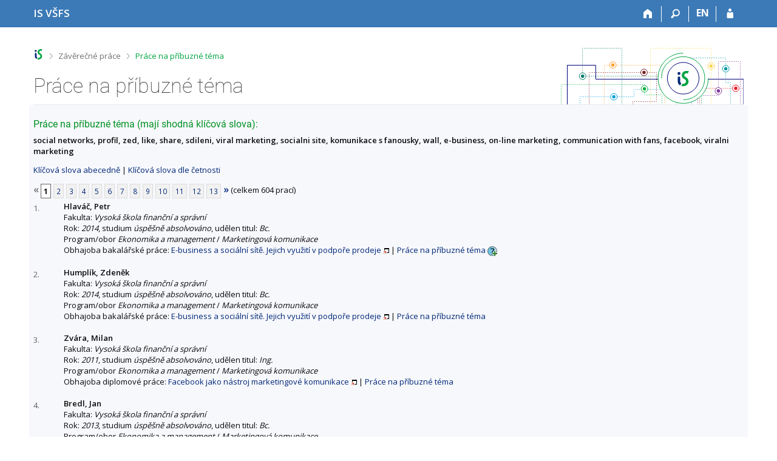

--- FILE ---
content_type: text/html; charset=utf-8
request_url: https://is.vsfs.cz/thesis/prace_na_stejne_tema?fakulta=6410;id=12619
body_size: 9459
content:
<!DOCTYPE html>
<html class="no-js" lang="cs">
<head>
<meta content="text/html; charset=utf-8" http-equiv="Content-Type">
<meta content="IE=edge" http-equiv="X-UA-Compatible">
<title>Práce na příbuzné téma</title>
<link href="/css/r6/foundation-design-z.css?_v=056f32c" media="screen" rel="stylesheet" type="text/css">
<link href="/css/r/icons/foundation-icons.css?_v=d866a73" media="screen" rel="stylesheet" type="text/css">
<link href="/css/r6/prvky-z.css?_v=fda55f4" media="screen,print" rel="stylesheet" type="text/css">
<link href="/css/r6/r6.css?_v=5b36b59" media="screen" rel="stylesheet" type="text/css">
<link href="/css/r6/motiv/1.css?_v=9421c26" media="screen" rel="stylesheet" type="text/css">
<link href="/css/r6/r6-print.css?_v=d1a07b2" media="print" rel="stylesheet" type="text/css">
<link rel="icon" href="/favicon.ico" sizes="32x32">
<link rel="icon" type="image/svg+xml" href="/favicon.svg">
<link href='https://fonts.googleapis.com/css?family=Open+Sans:100,300,400,600,700,800&amp;subset=latin,latin-ext' rel='stylesheet' type='text/css'>
<link rel="stylesheet" type="text/css" href="/css/14/z.css" media="screen" />
<link rel="stylesheet" type="text/css" href="/css/14/z-tisk.css" media="print" />

<script src="/js/r6/jquery.js?_v=3736f12"></script>
<script src="/js/error.js?_v=e23fead"></script>
<script src="/js/r6/foundation.js?_v=a06b727"></script>
<script type="text/javascript" src="/js/jquery-1.7.1.min.js"></script>
<script type="text/javascript" src="/js/is-lib.js"></script>

</head>

<body class="motiv-1 motiv-svetly design-z noauth cs" bgcolor="white">

<a href="#sticky_panel" class="show-on-focus print-hide">Přeskočit na horní lištu</a><a href="#hlavicka" class="show-on-focus print-hide">Přeskočit na hlavičku</a><a href="#app_content" class="show-on-focus print-hide">Přeskočit na obsah</a><a href="#paticka" class="show-on-focus print-hide">Přeskočit na patičku</a>
<div id="content" class="">
	<div id="zdurazneni-sticky" class="zdurazneni-sticky print-hide" role="alert" aria-atomic="true"></div>
	<div id="rows_wrapper">
		<div class="foundation-design-z">
			<nav id="sticky_panel" >
	<div class="row">
		<div class="column">
			<div class="ikony">
				<a href="/?id=12619" class="sticky_home" title="Informační systém Vysoké školy finanční a správní" aria-label="Informační systém Vysoké školy finanční a správní"><span class="sticky_home_text">IS VŠFS</span></a>
				<a href="/?fakulta=6410;id=12619" class="sticky-icon" title="Domů" aria-label="Domů"><i class="house isi-home" aria-hidden="true"></i></a><a href="#" class="sticky-icon prepinac-vyhl float-right" title="Vyhledávání" aria-label="Vyhledávání" data-toggle="is_search"><i class="isi-lupa" aria-hidden="true"></i></a><div id="is_search" class="dropdown-pane bottom search-dropdown" data-dropdown data-close-on-click="true">
	<form method="POST" action="/vyhledavani/" role="search"><INPUT TYPE=hidden NAME="id" VALUE="12619">
		<div class="input-group">
			<input class="input-group-field input_text" type="search" name="search" autocomplete="off" role="searchbox">
			<div id="is_search_x" class="is_input_x input-group-button"><i class="isi-x"></i></div>
			<div class="input-group-button">
				<input type="submit" class="button" value="Vyhledat">
			</div>
		</div>
	</form>
	<div id="is_search_results"></div>
</div><span><a href="./prace_na_stejne_tema?lang=en;fakulta=6410;id=12619" class="sticky-item prepinac-jazyk jazyk-en" aria-label="switches IS into English" title="switches IS into English" >EN</a></span><a href="/auth/thesis/prace_na_stejne_tema?fakulta=6410;id=12619" class="sticky-icon float-right" title="Přihlášení do IS VŠFS" aria-label="Přihlášení do IS VŠFS"><i class="isi-postava" aria-hidden="true"></i></a>
			</div>
		</div>
	</div>
</nav>
			
			<header class="row hlavicka" id="hlavicka">
	<div class="small-5 medium-3 columns znak skola64">
		
	</div>
	<div id="is-prepinace" class="small-7 medium-9 columns">
		
		<div id="prepinace">
        <ul aria-hidden="true" class="is-switch dropdown menu" data-dropdown-menu data-click-open="true" data-closing-time="0" data-autoclose="false" data-disable-hover="true" data-close-on-click="true" data-force-follow="false" data-close-on-click-inside="false" data-alignment="right">
                
                
                
        </ul>
        <ul class="show-for-sr">
                
                
                
        </ul>
</div>
	</div>
</header>
<div class="row" aria-hidden="true">
	<div class="column">
		<a href="#" class="app_header_motiv_switch show-for-medium" title="Změna motivu" aria-label="Změna motivu" data-open="motiv_reveal"><i class="isi-nastaveni isi-inline" aria-hidden="true"></i></a>
		
	</div>
</div><div id="drobecky" class="row">
	<div class="column">
		<span class="wrap"><a href="/?id=12619" accesskey="0" class="drobecek_logo" title="Informační systém VŠFS"> </a><span class="sep"> <i class="isi-zobacek-vpravo"></i><span class="show-for-sr">&gt;</span> </span><a href="/thesis/?fakulta=6410;id=12619" accesskey="1">Závěrečné práce</a><span class="sep last"> <i class="isi-zobacek-vpravo"></i><span class="show-for-sr">&gt;</span> </span><a href="https://is.vsfs.cz/thesis/prace_na_stejne_tema?fakulta=6410;id=12619" accesskey="2" class="drobecek_app" title="Práce na příbuzné téma">Práce na příbuzné téma</a><img id="desktop_only_icon" src="/pics/design/r6/desktop.svg" data-tooltip data-disable-hover="false" data-click-open="false" data-position="right" data-alignment="center" data-show-on="all" title="Tato aplikace je zatím určena pro spuštění na stolním počítači. Na tomto mobilním zařízení je také funkční, ale zatím plně nevyužívá jeho možností." style="border-bottom: none"></span>
	</div>
</div><div id="app_header_wrapper" class="row align-justify show-for-medium">
	<div class="medium-12 column">
		<h1 id="app_header"><div class="large-9 xlarge-9"><span id="app_name">Práce na příbuzné téma</span></div></h1>
	</div>
	<div class="shrink column">
		<div id="app_header_image"></div>
	</div>
</div>

<div class="row">
	<div class="column">
		<div id="app_menu" class="empty">
			
		</div>
	</div>
</div><!--[if lt IE 9]><div id="prvek_8147025" class="zdurazneni varovani ie_warning"><h3>Váš prohlížeč Internet Explorer je zastaralý.</h3><p>Jsou známa bezpečnostní rizika a prohlížeč možná nedokáže zobrazit všechny prvky této a dalších webových stránek.</p></div><![endif]-->
		</div>
		<div id="app_content_row" class="row"><main id="app_content" class="column" role="main"><h3>Práce na příbuzné téma (mají shodná klíčová slova):</h3><b>social networks, profil, zed, like, share, sdileni, viral marketing, socialni site, komunikace s fanousky, wall, e-business, on-line marketing, communication with fans, facebook, viralni marketing</b><p><a href="prace_na_stejne_tema?fakulta=6410">Klíčová slova abecedně</a> | <a href="prace_na_stejne_tema?fakulta=6410;sort=cetn">Klíčová slova dle četnosti</a> </p><div class="strankovani"><div class="strankovani" role="navigation" aria-label="Stránkování"><span class="nedurazne" title="předchozí"><b>&laquo;</b></span>
<span class="active">1</span> <a href="./prace_na_stejne_tema?fakulta=6410;id=12619;pg=2"   class="pg">2</a> <a href="./prace_na_stejne_tema?fakulta=6410;id=12619;pg=3"   class="pg">3</a> <a href="./prace_na_stejne_tema?fakulta=6410;id=12619;pg=4"   class="pg">4</a> <a href="./prace_na_stejne_tema?fakulta=6410;id=12619;pg=5"   class="pg">5</a> <a href="./prace_na_stejne_tema?fakulta=6410;id=12619;pg=6"   class="pg">6</a> <a href="./prace_na_stejne_tema?fakulta=6410;id=12619;pg=7"   class="pg">7</a> <a href="./prace_na_stejne_tema?fakulta=6410;id=12619;pg=8"   class="pg">8</a> <a href="./prace_na_stejne_tema?fakulta=6410;id=12619;pg=9"   class="pg">9</a> <a href="./prace_na_stejne_tema?fakulta=6410;id=12619;pg=10"   class="pg">10</a> <a href="./prace_na_stejne_tema?fakulta=6410;id=12619;pg=11"   class="pg">11</a> <a href="./prace_na_stejne_tema?fakulta=6410;id=12619;pg=12"   class="pg">12</a> <a href="./prace_na_stejne_tema?fakulta=6410;id=12619;pg=13"   class="pg">13</a> <a href="./prace_na_stejne_tema?fakulta=6410;id=12619;pg=2"  title="následující"><b>&raquo;</b></a>
(celkem 604 prací)</div></div>
<DIV STYLE="width:50px; float:left; margin-top: 3px"><FONT SIZE=-1 COLOR=#606060>1.</FONT></DIV><DIV STYLE="margin-left:50px"><B>Hlaváč, Petr</B><BR>
Fakulta: <I>Vysoká škola finanční a správní</I>
<BR>
Rok: <I>2014</I>, studium <I>úspěšně absolvováno</I>, udělen titul: <I>Bc.</I><BR>Program/obor <I>Ekonomika a management</I> / <I>Marketingová komunikace</I><BR>Obhajoba bakalářské práce:  <A HREF="/th/nfv5o/?fakulta=6410;id=12619" target="_blank" class="okno">E-business a sociální sítě. Jejich využití v podpoře prodeje</A> | <a href="./prace_na_stejne_tema?fakulta=6410;id=12610">Práce na příbuzné téma</A>
<span id="zobniuuo" style=""><a href="#" onclick="$('#skdniuuo, #zobniuuo, #skrniuuo').toggle();return false;"><img src="/pics/design/64/z/ico/navodek-plus.png" alt="Zobrazit popisek" title="Zobrazit popisek" width="16" height="16" class="ico-navodek" ></a><BR></span><span id="skrniuuo" style="display:none;"><a href="#" onclick="$('#skdniuuo, #zobniuuo, #skrniuuo').toggle();return false;"><img src="/pics/design/64/z/ico/navodek-minus.png" alt="Skrýt popisek" title="Skrýt popisek" width="16" height="16" class="ico-navodek" ></a></span>
<div class="navodek" id="skdniuuo" style="display:none;">Seznam prací, které mají shodná klíčová slova.</div>

</DIV><BR>
<DIV STYLE="width:50px; float:left; margin-top: 3px"><FONT SIZE=-1 COLOR=#606060>2.</FONT></DIV><DIV STYLE="margin-left:50px"><B>Humplík, Zdeněk</B><BR>
Fakulta: <I>Vysoká škola finanční a správní</I>
<BR>
Rok: <I>2014</I>, studium <I>úspěšně absolvováno</I>, udělen titul: <I>Bc.</I><BR>Program/obor <I>Ekonomika a management</I> / <I>Marketingová komunikace</I><BR>Obhajoba bakalářské práce:  <A HREF="/th/lbcn7/?fakulta=6410;id=12619" target="_blank" class="okno">E-business a sociální sítě. Jejich využití v podpoře prodeje</A> | <a href="./prace_na_stejne_tema?fakulta=6410;id=12529">Práce na příbuzné téma</A>


</DIV><BR>
<DIV STYLE="width:50px; float:left; margin-top: 3px"><FONT SIZE=-1 COLOR=#606060>3.</FONT></DIV><DIV STYLE="margin-left:50px"><B>Zvára, Milan</B><BR>
Fakulta: <I>Vysoká škola finanční a správní</I>
<BR>
Rok: <I>2011</I>, studium <I>úspěšně absolvováno</I>, udělen titul: <I>Ing.</I><BR>Program/obor <I>Ekonomika a management</I> / <I>Marketingová komunikace</I><BR>Obhajoba diplomové práce:  <A HREF="/th/skqwr/?fakulta=6410;id=12619" target="_blank" class="okno">Facebook jako nástroj marketingové komunikace</A> | <a href="./prace_na_stejne_tema?fakulta=6410;id=9616">Práce na příbuzné téma</A>


</DIV><BR>
<DIV STYLE="width:50px; float:left; margin-top: 3px"><FONT SIZE=-1 COLOR=#606060>4.</FONT></DIV><DIV STYLE="margin-left:50px"><B>Bredl, Jan</B><BR>
Fakulta: <I>Vysoká škola finanční a správní</I>
<BR>
Rok: <I>2013</I>, studium <I>úspěšně absolvováno</I>, udělen titul: <I>Bc.</I><BR>Program/obor <I>Ekonomika a management</I> / <I>Marketingová komunikace</I><BR>Obhajoba bakalářské práce:  <A HREF="/th/pkv16/?fakulta=6410;id=12619" target="_blank" class="okno">Audiovizuální virální sdělení, předpoklady jeho komunikační úspěšnosti – výběr kazuistik, analýza obsahu a formy</A> | <a href="./prace_na_stejne_tema?fakulta=6410;id=13088">Práce na příbuzné téma</A>


</DIV><BR>
<DIV STYLE="width:50px; float:left; margin-top: 3px"><FONT SIZE=-1 COLOR=#606060>5.</FONT></DIV><DIV STYLE="margin-left:50px"><B>Kirchmanová, Martina</B><BR>
Fakulta: <I>Vysoká škola finanční a správní</I>
<BR>
Rok: <I>2015</I>, studium <I>úspěšně absolvováno</I>, udělen titul: <I>Ing.</I><BR>Program/obor <I>Ekonomika a management</I> / <I>Marketingová komunikace</I> (kombinace/zaměření: <I>Marketing</I>)<BR>Obhajoba diplomové práce:  <A HREF="/th/flevs/?fakulta=6410;id=12619" target="_blank" class="okno">Využití moderních nástrojů internetového marketingu ve firmě František Suchomel - Indiana kuchyňské studio</A> | <a href="./prace_na_stejne_tema?fakulta=6410;id=17107">Práce na příbuzné téma</A>


</DIV><BR>
<DIV STYLE="width:50px; float:left; margin-top: 3px"><FONT SIZE=-1 COLOR=#606060>6.</FONT></DIV><DIV STYLE="margin-left:50px"><B>Frýdlová, Barbora</B><BR>
Fakulta: <I>Vysoká škola finanční a správní</I>
<BR>
Rok: <I>2013</I>, studium <I>úspěšně absolvováno</I>, udělen titul: <I>Ing.</I><BR>Program/obor <I>Ekonomika a management</I> / <I>Řízení podniku a podnikové finance</I> (kombinace/zaměření: <I>Obchod a marketing</I>)<BR>Obhajoba diplomové práce:  <A HREF="/th/c13im/?fakulta=6410;id=12619" target="_blank" class="okno">Kreativní koncepty internetového marketingu pro společnost  XY</A> | <a href="./prace_na_stejne_tema?fakulta=6410;id=11498">Práce na příbuzné téma</A>


</DIV><BR>
<DIV STYLE="width:50px; float:left; margin-top: 3px"><FONT SIZE=-1 COLOR=#606060>7.</FONT></DIV><DIV STYLE="margin-left:50px"><B>Hrabák, Jakub</B><BR>
Fakulta: <I>Vysoká škola finanční a správní</I>
<BR>
Rok: <I>2017</I>, studium <I>úspěšně absolvováno</I>, udělen titul: <I>Bc.</I><BR>Program/obor <I>Ekonomika a management</I> / <I>Marketingová komunikace</I><BR>Obhajoba bakalářské práce:  <A HREF="/th/rztd4/?fakulta=6410;id=12619" target="_blank" class="okno">Moderní formy marketingové komunikace</A> | <a href="./prace_na_stejne_tema?fakulta=6410;id=19769">Práce na příbuzné téma</A>


</DIV><BR>
<DIV STYLE="width:50px; float:left; margin-top: 3px"><FONT SIZE=-1 COLOR=#606060>8.</FONT></DIV><DIV STYLE="margin-left:50px"><B>Jirasová, Renáta</B><BR>
Fakulta: <I>Vysoká škola finanční a správní</I>
<BR>
Rok: <I>2012</I>, studium <I>úspěšně absolvováno</I>, udělen titul: <I>Bc.</I><BR>Program/obor <I>Ekonomika a management</I> / <I>Marketingová komunikace</I><BR>Obhajoba bakalářské práce:  <A HREF="/th/foff3/?fakulta=6410;id=12619" target="_blank" class="okno">Nové trendy v marketingové komunikaci</A> | <a href="./prace_na_stejne_tema?fakulta=6410;id=12209">Práce na příbuzné téma</A>


</DIV><BR>
<DIV STYLE="width:50px; float:left; margin-top: 3px"><FONT SIZE=-1 COLOR=#606060>9.</FONT></DIV><DIV STYLE="margin-left:50px"><B>Král, Pavel</B><BR>
Fakulta: <I>Vysoká škola finanční a správní</I>
<BR>
Rok: <I>2012</I>, studium <I>úspěšně absolvováno</I>, udělen titul: <I>Bc.</I><BR>Program/obor <I>Ekonomika a management</I> / <I>Marketingová komunikace</I><BR>Obhajoba bakalářské práce:  <A HREF="/th/yz18l/?fakulta=6410;id=12619" target="_blank" class="okno">Využití sociálních sítí ve firemní marketingové komunikaci</A> | <a href="./prace_na_stejne_tema?fakulta=6410;id=12160">Práce na příbuzné téma</A>


</DIV><BR>
<DIV STYLE="width:50px; float:left; margin-top: 3px"><FONT SIZE=-1 COLOR=#606060>10.</FONT></DIV><DIV STYLE="margin-left:50px"><B>Králová, Zuzana</B><BR>
Fakulta: <I>Vysoká škola finanční a správní</I>
<BR>
Rok: <I>2013</I>, studium <I>úspěšně absolvováno</I>, udělen titul: <I>Bc.</I><BR>Program/obor <I>Ekonomika a management</I> / <I>Marketingová komunikace</I><BR>Obhajoba bakalářské práce:  <A HREF="/th/f17uy/?fakulta=6410;id=12619" target="_blank" class="okno">E-business a sociální sítě. Jejich využití v podpoře prodeje</A> | <a href="./prace_na_stejne_tema?fakulta=6410;id=12310">Práce na příbuzné téma</A>


</DIV><BR>
<DIV STYLE="width:50px; float:left; margin-top: 3px"><FONT SIZE=-1 COLOR=#606060>11.</FONT></DIV><DIV STYLE="margin-left:50px"><B>Kučavíková, Lenka</B><BR>
Fakulta: <I>Vysoká škola finanční a správní</I>
<BR>
Rok: <I>2015</I>, studium <I>úspěšně absolvováno</I>, udělen titul: <I>Ing.</I><BR>Program/obor <I>Ekonomika a management</I> / <I>Marketingová komunikace</I> (kombinace/zaměření: <I>Mediarelations</I>)<BR>Obhajoba diplomové práce:  <A HREF="/th/z62mi/?fakulta=6410;id=12619" target="_blank" class="okno">Virální marketing - předpoklad úspěšné realizace</A> | <a href="./prace_na_stejne_tema?fakulta=6410;id=17238">Práce na příbuzné téma</A>


</DIV><BR>
<DIV STYLE="width:50px; float:left; margin-top: 3px"><FONT SIZE=-1 COLOR=#606060>12.</FONT></DIV><DIV STYLE="margin-left:50px"><B>Kutzendörferová, Lucie</B><BR>
Fakulta: <I>Vysoká škola finanční a správní</I>
<BR>
Rok: <I>2015</I>, studium <I>úspěšně absolvováno</I>, udělen titul: <I>Ing.</I><BR>Program/obor <I>Ekonomika a management</I> / <I>Marketingová komunikace</I> (kombinace/zaměření: <I>Marketing</I>)<BR>Obhajoba diplomové práce:  <A HREF="/th/qrivt/?fakulta=6410;id=12619" target="_blank" class="okno">Virální marketing a jeho aplikace v komunikační kampani</A> | <a href="./prace_na_stejne_tema?fakulta=6410;id=17259">Práce na příbuzné téma</A>


</DIV><BR>
<DIV STYLE="width:50px; float:left; margin-top: 3px"><FONT SIZE=-1 COLOR=#606060>13.</FONT></DIV><DIV STYLE="margin-left:50px"><B>Malkusová, Tereza</B><BR>
Fakulta: <I>Vysoká škola finanční a správní</I>
<BR>
Rok: <I>2014</I>, studium <I>úspěšně absolvováno</I>, udělen titul: <I>Ing.</I><BR>Program/obor <I>Ekonomika a management</I> / <I>Marketingová komunikace</I> (kombinace/zaměření: <I>Marketing</I>)<BR>Obhajoba diplomové práce:  <A HREF="/th/hxgqf/?fakulta=6410;id=12619" target="_blank" class="okno">Trendy v online marketingu</A> | <a href="./prace_na_stejne_tema?fakulta=6410;id=15242">Práce na příbuzné téma</A>


</DIV><BR>
<DIV STYLE="width:50px; float:left; margin-top: 3px"><FONT SIZE=-1 COLOR=#606060>14.</FONT></DIV><DIV STYLE="margin-left:50px"><B>Škaloud, Filip</B><BR>
Fakulta: <I>Vysoká škola finanční a správní</I>
<BR>
Rok: <I>2011</I>, studium <I>úspěšně absolvováno</I>, udělen titul: <I>Bc.</I><BR>Program/obor <I>Ekonomika a management</I> / <I>Marketingová komunikace</I><BR>Obhajoba bakalářské práce:  <A HREF="/th/od074/?fakulta=6410;id=12619" target="_blank" class="okno">Analýza využití nových medií včetně sociálních sítí pro komunikaci se zákazníky</A> | <a href="./prace_na_stejne_tema?fakulta=6410;id=9377">Práce na příbuzné téma</A>


</DIV><BR>
<DIV STYLE="width:50px; float:left; margin-top: 3px"><FONT SIZE=-1 COLOR=#606060>15.</FONT></DIV><DIV STYLE="margin-left:50px"><B>Augustinová, Nicole</B><BR>
Fakulta: <I>Vysoká škola finanční a správní</I>
<BR>
Rok: <I>2013</I>, studium <I>úspěšně absolvováno</I>, udělen titul: <I>Ing.</I><BR>Program/obor <I>Ekonomika a management</I> / <I>Marketingová komunikace</I> (kombinace/zaměření: <I>Marketing</I>)<BR>Obhajoba diplomové práce:  <A HREF="/th/zearh/?fakulta=6410;id=12619" target="_blank" class="okno">Zamýšlené a nezamýšlené efekty marketingových komunikací v sociálním prostoru</A> | <a href="./prace_na_stejne_tema?fakulta=6410;id=13296">Práce na příbuzné téma</A>


</DIV><BR>
<DIV STYLE="width:50px; float:left; margin-top: 3px"><FONT SIZE=-1 COLOR=#606060>16.</FONT></DIV><DIV STYLE="margin-left:50px"><B>Berger, Pavel</B><BR>
Fakulta: <I>Vysoká škola finanční a správní</I>
<BR>
Rok: <I>2012</I>, studium <I>úspěšně absolvováno</I>, udělen titul: <I>Bc.</I><BR>Program/obor <I>Ekonomika a management</I> / <I>Marketingová komunikace</I><BR>Obhajoba bakalářské práce:  <A HREF="/th/in1lb/?fakulta=6410;id=12619" target="_blank" class="okno">Využití sociálních sítí ve firemní marketingové komunikaci</A> | <a href="./prace_na_stejne_tema?fakulta=6410;id=12581">Práce na příbuzné téma</A>


</DIV><BR>
<DIV STYLE="width:50px; float:left; margin-top: 3px"><FONT SIZE=-1 COLOR=#606060>17.</FONT></DIV><DIV STYLE="margin-left:50px"><B>Cvrček, Michal</B><BR>
Fakulta: <I>Vysoká škola finanční a správní</I>
<BR>
Rok: <I>2015</I>, studium <I>úspěšně absolvováno</I>, udělen titul: <I>Ing.</I><BR>Program/obor <I>Ekonomika a management</I> / <I>Řízení podniku a podnikové finance</I> (kombinace/zaměření: <I>Obchod a marketing</I>)<BR>Obhajoba diplomové práce:  <A HREF="/th/m39h9/?fakulta=6410;id=12619" target="_blank" class="okno">Efektivní využití internetového marketingu v praxi</A> | <a href="./prace_na_stejne_tema?fakulta=6410;id=17415">Práce na příbuzné téma</A>


</DIV><BR>
<DIV STYLE="width:50px; float:left; margin-top: 3px"><FONT SIZE=-1 COLOR=#606060>18.</FONT></DIV><DIV STYLE="margin-left:50px"><B>Gierczynski, Jan</B><BR>
Fakulta: <I>Vysoká škola finanční a správní</I>
<BR>
Rok: <I>2015</I>, studium <I>úspěšně absolvováno</I>, udělen titul: <I>Ing.</I><BR>Program/obor <I>Ekonomika a management</I> / <I>Řízení podniku a podnikové finance</I> (kombinace/zaměření: <I>Obchod a marketing</I>)<BR>Obhajoba diplomové práce:  <A HREF="/th/vhzyl/?fakulta=6410;id=12619" target="_blank" class="okno">Role Facebooku v internetové reklamě společnosti Panasonic</A> | <a href="./prace_na_stejne_tema?fakulta=6410;id=16387">Práce na příbuzné téma</A>


</DIV><BR>
<DIV STYLE="width:50px; float:left; margin-top: 3px"><FONT SIZE=-1 COLOR=#606060>19.</FONT></DIV><DIV STYLE="margin-left:50px"><B>Hlavsa, Radek</B><BR>
Fakulta: <I>Vysoká škola finanční a správní</I>
<BR>
Rok: <I>2012</I>, studium <I>úspěšně absolvováno</I>, udělen titul: <I>Ing.</I><BR>Program/obor <I>Ekonomika a management</I> / <I>Marketingová komunikace</I><BR>Obhajoba diplomové práce:  <A HREF="/th/gaep4/?fakulta=6410;id=12619" target="_blank" class="okno">Komparační studie českého a zahraničního webového projektu podporujícího obdobné produktové portfolio</A> | <a href="./prace_na_stejne_tema?fakulta=6410;id=11442">Práce na příbuzné téma</A>


</DIV><BR>
<DIV STYLE="width:50px; float:left; margin-top: 3px"><FONT SIZE=-1 COLOR=#606060>20.</FONT></DIV><DIV STYLE="margin-left:50px"><B>Hrabák, Jakub</B><BR>
Fakulta: <I>Vysoká škola finanční a správní</I>
<BR>
Rok: <I>2019</I>, studium <I>úspěšně absolvováno</I>, udělen titul: <I>Ing.</I><BR>Program/obor <I>Ekonomika a management</I> / <I>Marketingová komunikace</I><BR>Obhajoba diplomové práce:  <A HREF="/th/c1nc2/?fakulta=6410;id=12619" target="_blank" class="okno">Moderní formy marketingové komunikace a jejich uplatnění v praxi</A> | <a href="./prace_na_stejne_tema?fakulta=6410;id=22504">Práce na příbuzné téma</A>


</DIV><BR>
<DIV STYLE="width:50px; float:left; margin-top: 3px"><FONT SIZE=-1 COLOR=#606060>21.</FONT></DIV><DIV STYLE="margin-left:50px"><B>Hrdlička, Ondřej</B><BR>
Fakulta: <I>Vysoká škola finanční a správní</I>
<BR>
Rok: <I>2013</I>, studium <I>úspěšně absolvováno</I>, udělen titul: <I>Bc.</I><BR>Program/obor <I>Ekonomika a management</I> / <I>Marketingová komunikace</I><BR>Obhajoba bakalářské práce:  <A HREF="/th/x7ha3/?fakulta=6410;id=12619" target="_blank" class="okno">Komunikace prostřednictvím sociálních sítí</A> | <a href="./prace_na_stejne_tema?fakulta=6410;id=13027">Práce na příbuzné téma</A>


</DIV><BR>
<DIV STYLE="width:50px; float:left; margin-top: 3px"><FONT SIZE=-1 COLOR=#606060>22.</FONT></DIV><DIV STYLE="margin-left:50px"><B>Churá, Kateřina</B><BR>
Fakulta: <I>Vysoká škola finanční a správní</I>
<BR>
Rok: <I>2020</I>, studium <I>úspěšně absolvováno</I>, udělen titul: <I>Ing.</I><BR>Program/obor <I>Ekonomika a management</I> / <I>Marketingová komunikace</I><BR>Obhajoba diplomové práce:  <A HREF="/th/ztotn/?fakulta=6410;id=12619" target="_blank" class="okno">Využití internetového marketingu vybraného podniku</A> | <a href="./prace_na_stejne_tema?fakulta=6410;id=23530">Práce na příbuzné téma</A>


</DIV><BR>
<DIV STYLE="width:50px; float:left; margin-top: 3px"><FONT SIZE=-1 COLOR=#606060>23.</FONT></DIV><DIV STYLE="margin-left:50px"><B>Jelen, Petr</B><BR>
Fakulta: <I>Vysoká škola finanční a správní</I>
<BR>
Rok: <I>2016</I>, studium <I>úspěšně absolvováno</I>, udělen titul: <I>Bc.</I><BR>Program/obor <I>Ekonomika a management</I> / <I>Marketingová komunikace</I><BR>Obhajoba bakalářské práce:  <A HREF="/th/f7whm/?fakulta=6410;id=12619" target="_blank" class="okno">Scénář a realizace propagačního virálního videa pro marketingovou komunikaci vybrané společnosti</A> | <a href="./prace_na_stejne_tema?fakulta=6410;id=18322">Práce na příbuzné téma</A>


</DIV><BR>
<DIV STYLE="width:50px; float:left; margin-top: 3px"><FONT SIZE=-1 COLOR=#606060>24.</FONT></DIV><DIV STYLE="margin-left:50px"><B>Jouklová, Markéta</B><BR>
Fakulta: <I>Vysoká škola finanční a správní</I>
<BR>
Rok: <I>2014</I>, studium <I>úspěšně absolvováno</I>, udělen titul: <I>Ing.</I><BR>Program/obor <I>Ekonomika a management</I> / <I>Marketingová komunikace</I> (kombinace/zaměření: <I>Marketing</I>)<BR>Obhajoba diplomové práce:  <A HREF="/th/qxysf/?fakulta=6410;id=12619" target="_blank" class="okno">Efektivnost sociálních sítí pro komunikaci s fanoušky hokejových klubů</A> | <a href="./prace_na_stejne_tema?fakulta=6410;id=15257">Práce na příbuzné téma</A>


</DIV><BR>
<DIV STYLE="width:50px; float:left; margin-top: 3px"><FONT SIZE=-1 COLOR=#606060>25.</FONT></DIV><DIV STYLE="margin-left:50px"><B>Kalašová, Dominika</B><BR>
Fakulta: <I>Vysoká škola finanční a správní</I>
<BR>
Rok: <I>2013</I>, studium <I>úspěšně absolvováno</I>, udělen titul: <I>Ing.</I><BR>Program/obor <I>Ekonomika a management</I> / <I>Marketingová komunikace</I> (kombinace/zaměření: <I>Mediarelations</I>)<BR>Obhajoba diplomové práce:  <A HREF="/th/h83ju/?fakulta=6410;id=12619" target="_blank" class="okno">Využití sociálních sítí v rámci komunikace v organizaci</A> | <a href="./prace_na_stejne_tema?fakulta=6410;id=13409">Práce na příbuzné téma</A>


</DIV><BR>
<DIV STYLE="width:50px; float:left; margin-top: 3px"><FONT SIZE=-1 COLOR=#606060>26.</FONT></DIV><DIV STYLE="margin-left:50px"><B>Khánský, Marek</B><BR>
Fakulta: <I>Vysoká škola finanční a správní</I>
<BR>
Rok: <I>2013</I>, studium <I>úspěšně absolvováno</I>, udělen titul: <I>Bc.</I><BR>Program/obor <I>Ekonomika a management</I> / <I>Marketingová komunikace</I><BR>Obhajoba bakalářské práce:  <A HREF="/th/aeowl/?fakulta=6410;id=12619" target="_blank" class="okno">Sociální sítě v malých a středních podnicích</A> | <a href="./prace_na_stejne_tema?fakulta=6410;id=13076">Práce na příbuzné téma</A>


</DIV><BR>
<DIV STYLE="width:50px; float:left; margin-top: 3px"><FONT SIZE=-1 COLOR=#606060>27.</FONT></DIV><DIV STYLE="margin-left:50px"><B>Košťál, Petr</B><BR>
Fakulta: <I>Vysoká škola finanční a správní</I>
<BR>
Rok: <I>2022</I>, studium <I>úspěšně absolvováno</I>, udělen titul: <I>Bc.</I><BR>Program/obor <I>Marketingová komunikace</I> / <I>Marketingová komunikace</I><BR>Obhajoba bakalářské práce:  <A HREF="/th/szqdx/?fakulta=6410;id=12619" target="_blank" class="okno">Politický marketing ODS</A> | <a href="./prace_na_stejne_tema?fakulta=6410;id=25699">Práce na příbuzné téma</A>


</DIV><BR>
<DIV STYLE="width:50px; float:left; margin-top: 3px"><FONT SIZE=-1 COLOR=#606060>28.</FONT></DIV><DIV STYLE="margin-left:50px"><B>Krištofy, Aleš</B><BR>
Fakulta: <I>Vysoká škola finanční a správní</I>
<BR>
Rok: <I>2014</I>, studium <I>úspěšně absolvováno</I>, udělen titul: <I>Ing.</I><BR>Program/obor <I>Ekonomika a management</I> / <I>Marketingová komunikace</I> (kombinace/zaměření: <I>Marketing</I>)<BR>Obhajoba diplomové práce:  <A HREF="/th/eaqp8/?fakulta=6410;id=12619" target="_blank" class="okno">Využití sociálních médií v komunikaci a strategii velkých českých firem</A> | <a href="./prace_na_stejne_tema?fakulta=6410;id=15295">Práce na příbuzné téma</A>


</DIV><BR>
<DIV STYLE="width:50px; float:left; margin-top: 3px"><FONT SIZE=-1 COLOR=#606060>29.</FONT></DIV><DIV STYLE="margin-left:50px"><B>Lesková, Olga</B><BR>
Fakulta: <I>Vysoká škola finanční a správní</I>
<BR>
Rok: <I>2018</I>, studium <I>úspěšně absolvováno</I>, udělen titul: <I>Bc.</I><BR>Program/obor <I>Ekonomika a management</I> / <I>Marketingová komunikace</I><BR>Obhajoba bakalářské práce:  <A HREF="/th/vf8np/?fakulta=6410;id=12619" target="_blank" class="okno">Využití sociálních sítí jako silného nástroje marketingu</A> | <a href="./prace_na_stejne_tema?fakulta=6410;id=21583">Práce na příbuzné téma</A>


</DIV><BR>
<DIV STYLE="width:50px; float:left; margin-top: 3px"><FONT SIZE=-1 COLOR=#606060>30.</FONT></DIV><DIV STYLE="margin-left:50px"><B>Líbal, Filip</B><BR>
Fakulta: <I>Vysoká škola finanční a správní</I>
<BR>
Rok: <I>2010</I>, studium <I>úspěšně absolvováno</I>, udělen titul: <I>Bc.</I><BR>Program/obor <I>Ekonomika a management</I> / <I>Marketingová komunikace</I><BR>Obhajoba bakalářské práce:  <A HREF="/th/v1ypq/?fakulta=6410;id=12619" target="_blank" class="okno">Základní formáty elektronické internetové reklamy a měření jejich účinnosti</A> | <a href="./prace_na_stejne_tema?fakulta=6410;id=7542">Práce na příbuzné téma</A>


</DIV><BR>
<DIV STYLE="width:50px; float:left; margin-top: 3px"><FONT SIZE=-1 COLOR=#606060>31.</FONT></DIV><DIV STYLE="margin-left:50px"><B>Lór, Hynek</B><BR>
Fakulta: <I>Vysoká škola finanční a správní</I>
<BR>
Rok: <I>2012</I>, studium <I>úspěšně absolvováno</I>, udělen titul: <I>Bc.</I><BR>Program/obor <I>Ekonomika a management</I> / <I>Marketingová komunikace</I><BR>Obhajoba bakalářské práce:  <A HREF="/th/kk16r/?fakulta=6410;id=12619" target="_blank" class="okno">Reklamní kampaň pro mobilního operátora s propojením nových a tradičních médií</A> | <a href="./prace_na_stejne_tema?fakulta=6410;id=9213">Práce na příbuzné téma</A>


</DIV><BR>
<DIV STYLE="width:50px; float:left; margin-top: 3px"><FONT SIZE=-1 COLOR=#606060>32.</FONT></DIV><DIV STYLE="margin-left:50px"><B>Martínek, Antonín</B><BR>
Fakulta: <I>Vysoká škola finanční a správní</I>
<BR>
Rok: <I>2019</I>, studium <I>úspěšně absolvováno</I>, udělen titul: <I>Bc.</I><BR>Program/obor <I>Ekonomika a management</I> / <I>Marketingová komunikace</I><BR>Obhajoba bakalářské práce:  <A HREF="/th/zwlyt/?fakulta=6410;id=12619" target="_blank" class="okno">Využití sociálních sítí ve firemní marketingové komunikaci</A> | <a href="./prace_na_stejne_tema?fakulta=6410;id=20800">Práce na příbuzné téma</A>


<BR>Obhajoba bakalářské práce:  <A HREF="/th/vkam1/?fakulta=6410;id=12619" target="_blank" class="okno">Využití sociálních sítí ve firemní marketingové komunikaci</A> | <a href="./prace_na_stejne_tema?fakulta=6410;id=21922">Práce na příbuzné téma</A>


</DIV><BR>
<DIV STYLE="width:50px; float:left; margin-top: 3px"><FONT SIZE=-1 COLOR=#606060>33.</FONT></DIV><DIV STYLE="margin-left:50px"><B>Mašek, Pavel</B><BR>
Fakulta: <I>Vysoká škola finanční a správní</I>
<BR>
Rok: <I>2015</I>, studium <I>úspěšně absolvováno</I>, udělen titul: <I>Ing.</I><BR>Program/obor <I>Ekonomika a management</I> / <I>Marketingová komunikace</I> (kombinace/zaměření: <I>Marketing</I>)<BR>Obhajoba diplomové práce:  <A HREF="/th/now32/?fakulta=6410;id=12619" target="_blank" class="okno">Sociální sítě a jejich využití u malých a středních podniků</A> | <a href="./prace_na_stejne_tema?fakulta=6410;id=17079">Práce na příbuzné téma</A>


</DIV><BR>
<DIV STYLE="width:50px; float:left; margin-top: 3px"><FONT SIZE=-1 COLOR=#606060>34.</FONT></DIV><DIV STYLE="margin-left:50px"><B>Nemečková, Veronika</B><BR>
Fakulta: <I>Vysoká škola finanční a správní</I>
<BR>
Rok: <I>2015</I>, studium <I>úspěšně absolvováno</I>, udělen titul: <I>Ing.</I><BR>Program/obor <I>Ekonomika a management</I> / <I>Řízení podniku a podnikové finance</I> (kombinace/zaměření: <I>Obchod a marketing</I>)<BR>Obhajoba diplomové práce:  <A HREF="/th/ozm05/?fakulta=6410;id=12619" target="_blank" class="okno">Vliv integrované marketingové komunikace na úspěšnost prodeje firmy PEPSICO CZ s.r.o.</A> | <a href="./prace_na_stejne_tema?fakulta=6410;id=16384">Práce na příbuzné téma</A>


</DIV><BR>
<DIV STYLE="width:50px; float:left; margin-top: 3px"><FONT SIZE=-1 COLOR=#606060>35.</FONT></DIV><DIV STYLE="margin-left:50px"><B>Nguyen Viet, Ngoc</B><BR>
Fakulta: <I>Vysoká škola finanční a správní</I>
<BR>
Rok: <I>2013</I>, studium <I>úspěšně absolvováno</I>, udělen titul: <I>Bc.</I><BR>Program/obor <I>Ekonomika a management</I> / <I>Marketingová komunikace</I><BR>Obhajoba bakalářské práce:  <A HREF="/th/vzr31/?fakulta=6410;id=12619" target="_blank" class="okno">Sociální sítě a jejich marketingový potenciál u malých a středních firem.</A> | <a href="./prace_na_stejne_tema?fakulta=6410;id=13216">Práce na příbuzné téma</A>


</DIV><BR>
<DIV STYLE="width:50px; float:left; margin-top: 3px"><FONT SIZE=-1 COLOR=#606060>36.</FONT></DIV><DIV STYLE="margin-left:50px"><B>Nosákovec, Michal</B><BR>
Fakulta: <I>Vysoká škola finanční a správní</I>
<BR>
Rok: <I>2013</I>, studium <I>úspěšně absolvováno</I>, udělen titul: <I>Bc.</I><BR>Program/obor <I>Ekonomika a management</I> / <I>Marketingová komunikace</I><BR>Obhajoba bakalářské práce:  <A HREF="/th/xju6c/?fakulta=6410;id=12619" target="_blank" class="okno">Využití sociálních sítí ve firemní marketingové komunikaci</A> | <a href="./prace_na_stejne_tema?fakulta=6410;id=13215">Práce na příbuzné téma</A>


</DIV><BR>
<DIV STYLE="width:50px; float:left; margin-top: 3px"><FONT SIZE=-1 COLOR=#606060>37.</FONT></DIV><DIV STYLE="margin-left:50px"><B>Nová, Jana</B><BR>
Fakulta: <I>Vysoká škola finanční a správní</I>
<BR>
Rok: <I>2012</I>, studium <I>úspěšně absolvováno</I>, udělen titul: <I>Bc.</I><BR>Program/obor <I>Ekonomika a management</I> / <I>Marketingová komunikace</I><BR>Obhajoba bakalářské práce:  <A HREF="/th/q9ixq/?fakulta=6410;id=12619" target="_blank" class="okno">Sociální sítě – nástroj komunikace pro specifickou cílovou skupinu</A> | <a href="./prace_na_stejne_tema?fakulta=6410;id=12540">Práce na příbuzné téma</A>


</DIV><BR>
<DIV STYLE="width:50px; float:left; margin-top: 3px"><FONT SIZE=-1 COLOR=#606060>38.</FONT></DIV><DIV STYLE="margin-left:50px"><B>Oravcová, Lucie</B><BR>
Fakulta: <I>Vysoká škola finanční a správní</I>
<BR>
Rok: <I>2012</I>, studium <I>úspěšně absolvováno</I>, udělen titul: <I>Bc.</I><BR>Program/obor <I>Ekonomika a management</I> / <I>Marketingová komunikace</I><BR>Obhajoba bakalářské práce:  <A HREF="/th/hip9q/?fakulta=6410;id=12619" target="_blank" class="okno">Nové trendy v marketingové komunikaci</A> | <a href="./prace_na_stejne_tema?fakulta=6410;id=12460">Práce na příbuzné téma</A>


</DIV><BR>
<DIV STYLE="width:50px; float:left; margin-top: 3px"><FONT SIZE=-1 COLOR=#606060>39.</FONT></DIV><DIV STYLE="margin-left:50px"><B>Pabišta, Ondřej</B><BR>
Fakulta: <I>Vysoká škola finanční a správní</I>
<BR>
Rok: <I>2018</I>, studium <I>úspěšně absolvováno</I>, udělen titul: <I>Bc.</I><BR>Program/obor <I>Ekonomika a management</I> / <I>Marketingová komunikace</I><BR>Obhajoba bakalářské práce:  <A HREF="/th/hgn05/?fakulta=6410;id=12619" target="_blank" class="okno">Instagram marketing ve vybrané společnosti</A> | <a href="./prace_na_stejne_tema?fakulta=6410;id=20835">Práce na příbuzné téma</A>


</DIV><BR>
<DIV STYLE="width:50px; float:left; margin-top: 3px"><FONT SIZE=-1 COLOR=#606060>40.</FONT></DIV><DIV STYLE="margin-left:50px"><B>Paroulek, Josef</B><BR>
Fakulta: <I>Vysoká škola finanční a správní</I>
<BR>
Rok: <I>2014</I>, studium <I>úspěšně absolvováno</I>, udělen titul: <I>Ing.</I><BR>Program/obor <I>Ekonomika a management</I> / <I>Marketingová komunikace</I> (kombinace/zaměření: <I>Mediarelations</I>)<BR>Obhajoba diplomové práce:  <A HREF="/th/ypb77/?fakulta=6410;id=12619" target="_blank" class="okno">Marketingový komunikační mix společnosti T-Mobile</A> | <a href="./prace_na_stejne_tema?fakulta=6410;id=15249">Práce na příbuzné téma</A>


</DIV><BR>
<DIV STYLE="width:50px; float:left; margin-top: 3px"><FONT SIZE=-1 COLOR=#606060>41.</FONT></DIV><DIV STYLE="margin-left:50px"><B>Peroutka, Matěj</B><BR>
Fakulta: <I>Vysoká škola finanční a správní</I>
<BR>
Rok: <I>2014</I>, studium <I>úspěšně absolvováno</I>, udělen titul: <I>Bc.</I><BR>Program/obor <I>Ekonomika a management</I> / <I>Marketingová komunikace</I><BR>Obhajoba bakalářské práce:  <A HREF="/th/ot695/?fakulta=6410;id=12619" target="_blank" class="okno">Analýza marketingové komunikace mobilních operátorů na sociálních sítích</A> | <a href="./prace_na_stejne_tema?fakulta=6410;id=15056">Práce na příbuzné téma</A>


</DIV><BR>
<DIV STYLE="width:50px; float:left; margin-top: 3px"><FONT SIZE=-1 COLOR=#606060>42.</FONT></DIV><DIV STYLE="margin-left:50px"><B>Petrashkevich, Regina</B><BR>
Fakulta: <I>Vysoká škola finanční a správní</I>
<BR>
Rok: <I>2014</I>, studium <I>úspěšně absolvováno</I>, udělen titul: <I>Ing.</I><BR>Program/obor <I>Ekonomika a management</I> / <I>Marketingová komunikace</I> (kombinace/zaměření: <I>Marketing</I>)<BR>Obhajoba diplomové práce:  <A HREF="/th/ohguw/?fakulta=6410;id=12619" target="_blank" class="okno">Význam a efektivnost využívání sociálních sítí při komunikaci se zákazníky</A> | <a href="./prace_na_stejne_tema?fakulta=6410;id=15332">Práce na příbuzné téma</A>


</DIV><BR>
<DIV STYLE="width:50px; float:left; margin-top: 3px"><FONT SIZE=-1 COLOR=#606060>43.</FONT></DIV><DIV STYLE="margin-left:50px"><B>Plachká, Iveta</B><BR>
Fakulta: <I>Vysoká škola finanční a správní</I>
<BR>
Rok: <I>2017</I>, studium <I>úspěšně absolvováno</I>, udělen titul: <I>Bc.</I><BR>Program/obor <I>Ekonomika a management</I> / <I>Marketingová komunikace</I><BR>Obhajoba bakalářské práce:  <A HREF="/th/w8kun/?fakulta=6410;id=12619" target="_blank" class="okno">Využití sociálních sítí jako silného nástroje marketingu</A> | <a href="./prace_na_stejne_tema?fakulta=6410;id=19850">Práce na příbuzné téma</A>


</DIV><BR>
<DIV STYLE="width:50px; float:left; margin-top: 3px"><FONT SIZE=-1 COLOR=#606060>44.</FONT></DIV><DIV STYLE="margin-left:50px"><B>Popilka, Martin</B><BR>
Fakulta: <I>Vysoká škola finanční a správní</I>
<BR>
Rok: <I>2012</I>, studium <I>úspěšně absolvováno</I>, udělen titul: <I>Bc.</I><BR>Program/obor <I>Ekonomika a management</I> / <I>Marketingová komunikace</I><BR>Obhajoba bakalářské práce:  <A HREF="/th/jqyr8/?fakulta=6410;id=12619" target="_blank" class="okno">E-business a sociální sítě. Jejich využití v podpoře prodeje</A> | <a href="./prace_na_stejne_tema?fakulta=6410;id=12336">Práce na příbuzné téma</A>


</DIV><BR>
<DIV STYLE="width:50px; float:left; margin-top: 3px"><FONT SIZE=-1 COLOR=#606060>45.</FONT></DIV><DIV STYLE="margin-left:50px"><B>Pospíšil, Jiří</B><BR>
Fakulta: <I>Vysoká škola finanční a správní</I>
<BR>
Rok: <I>2021</I>, studium <I>úspěšně absolvováno</I>, udělen titul: <I>Ing.</I><BR>Program/obor <I>Ekonomika a management</I> / <I>Ekonomika a management</I><BR>Obhajoba diplomové práce:  <A HREF="/th/b66vo/?fakulta=6410;id=12619" target="_blank" class="okno">Komunikační strategie a trendy  řízení značky v praxi rodinného podniku xy</A> | <a href="./prace_na_stejne_tema?fakulta=6410;id=24873">Práce na příbuzné téma</A>


</DIV><BR>
<DIV STYLE="width:50px; float:left; margin-top: 3px"><FONT SIZE=-1 COLOR=#606060>46.</FONT></DIV><DIV STYLE="margin-left:50px"><B>Ragulová, Michaela</B><BR>
Fakulta: <I>Vysoká škola finanční a správní</I>
<BR>
Rok: <I>2013</I>, studium <I>úspěšně absolvováno</I>, udělen titul: <I>Ing.</I><BR>Program/obor <I>Ekonomika a management</I> / <I>Marketingová komunikace</I> (kombinace/zaměření: <I>Mediarelations</I>)<BR>Obhajoba diplomové práce:  <A HREF="/th/ylqnj/?fakulta=6410;id=12619" target="_blank" class="okno">Mediaplan komunikační kampaně - případová studie</A> | <a href="./prace_na_stejne_tema?fakulta=6410;id=13450">Práce na příbuzné téma</A>


</DIV><BR>
<DIV STYLE="width:50px; float:left; margin-top: 3px"><FONT SIZE=-1 COLOR=#606060>47.</FONT></DIV><DIV STYLE="margin-left:50px"><B>Sarychev, Roman</B><BR>
Fakulta: <I>Vysoká škola finanční a správní</I>
<BR>
Rok: <I>2021</I>, studium <I>úspěšně absolvováno</I>, udělen titul: <I>Bc.</I><BR>Program/obor <I>Ekonomika a management</I> / <I>Marketing Communication</I><BR>Obhajoba bakalářské práce:  <A HREF="/th/grmip/?fakulta=6410;id=12619" target="_blank" class="okno">The Role of New Media in a Modern Marketing Communication</A> | <a href="./prace_na_stejne_tema?fakulta=6410;id=22601">Práce na příbuzné téma</A>


</DIV><BR>
<DIV STYLE="width:50px; float:left; margin-top: 3px"><FONT SIZE=-1 COLOR=#606060>48.</FONT></DIV><DIV STYLE="margin-left:50px"><B>Seiler, Lukáš</B><BR>
Fakulta: <I>Vysoká škola finanční a správní</I>
<BR>
Rok: <I>2012</I>, studium <I>úspěšně absolvováno</I>, udělen titul: <I>Bc.</I><BR>Program/obor <I>Ekonomika a management</I> / <I>Marketingová komunikace</I><BR>Obhajoba bakalářské práce:  <A HREF="/th/adn12/?fakulta=6410;id=12619" target="_blank" class="okno">Sociální sítě</A> | <a href="./prace_na_stejne_tema?fakulta=6410;id=12648">Práce na příbuzné téma</A>


</DIV><BR>
<DIV STYLE="width:50px; float:left; margin-top: 3px"><FONT SIZE=-1 COLOR=#606060>49.</FONT></DIV><DIV STYLE="margin-left:50px"><B>Seiler, Lukáš</B><BR>
Fakulta: <I>Vysoká škola finanční a správní</I>
<BR>
Rok: <I>2014</I>, studium <I>úspěšně absolvováno</I>, udělen titul: <I>Ing.</I><BR>Program/obor <I>Ekonomika a management</I> / <I>Marketingová komunikace</I> (kombinace/zaměření: <I>Marketing</I>)<BR>Obhajoba diplomové práce:  <A HREF="/th/c751f/?fakulta=6410;id=12619" target="_blank" class="okno">Sociální sítě jako komunikační nástroj</A> | <a href="./prace_na_stejne_tema?fakulta=6410;id=15246">Práce na příbuzné téma</A>


</DIV><BR>
<DIV STYLE="width:50px; float:left; margin-top: 3px"><FONT SIZE=-1 COLOR=#606060>50.</FONT></DIV><DIV STYLE="margin-left:50px"><B>Sirotka, Darya</B><BR>
Fakulta: <I>Vysoká škola finanční a správní</I>
<BR>
Rok: <I>2025</I>, studium <I>úspěšně absolvováno</I>, udělen titul: <I>Bc.</I><BR>Program/obor <I>Marketingová komunikace</I> / <I>Marketingová komunikace</I><BR>Obhajoba bakalářské práce:  <A HREF="/th/j6jsb/?fakulta=6410;id=12619" target="_blank" class="okno">Jak sociální sítě ovlivňují zpravodajství masových médií</A> | <a href="./prace_na_stejne_tema?fakulta=6410;id=27393">Práce na příbuzné téma</A>


</DIV><BR>
<div class="strankovani"><div class="strankovani" role="navigation" aria-label="Stránkování"><span class="nedurazne" title="předchozí"><b>&laquo;</b></span>
<span class="active">1</span> <a href="./prace_na_stejne_tema?fakulta=6410;id=12619;pg=2"   class="pg">2</a> <a href="./prace_na_stejne_tema?fakulta=6410;id=12619;pg=3"   class="pg">3</a> <a href="./prace_na_stejne_tema?fakulta=6410;id=12619;pg=4"   class="pg">4</a> <a href="./prace_na_stejne_tema?fakulta=6410;id=12619;pg=5"   class="pg">5</a> <a href="./prace_na_stejne_tema?fakulta=6410;id=12619;pg=6"   class="pg">6</a> <a href="./prace_na_stejne_tema?fakulta=6410;id=12619;pg=7"   class="pg">7</a> <a href="./prace_na_stejne_tema?fakulta=6410;id=12619;pg=8"   class="pg">8</a> <a href="./prace_na_stejne_tema?fakulta=6410;id=12619;pg=9"   class="pg">9</a> <a href="./prace_na_stejne_tema?fakulta=6410;id=12619;pg=10"   class="pg">10</a> <a href="./prace_na_stejne_tema?fakulta=6410;id=12619;pg=11"   class="pg">11</a> <a href="./prace_na_stejne_tema?fakulta=6410;id=12619;pg=12"   class="pg">12</a> <a href="./prace_na_stejne_tema?fakulta=6410;id=12619;pg=13"   class="pg">13</a> <a href="./prace_na_stejne_tema?fakulta=6410;id=12619;pg=2"  title="následující"><b>&raquo;</b></a>
(celkem 604 prací)</div></div>
</main></div>
		
		<div class="foundation-design-z foot_clear">
			
	<div class="row">
		
	</div>
	<footer id="paticka" class="">
		<div class="row">
			<div class="columns small-12 medium-6 paticka_logo">
	<a href="/?id=12619"><span class="show-for-sr">IS VŠFS</span></a>
	<div>
		Informační systém VŠFS
		<div class="footer_about">
			Provozuje <a href="https://www.fi.muni.cz/">Fakulta informatiky MU</a>
		</div>
		
	</div>
</div>
<div class="columns small-6 medium-3">
	<div class="footer_podpora">
	Potřebujete poradit?
	<span class="kont_email"><nobr class="postovni_adresa"><!-- <a href="customer136@seynam.cz">customer136@seynam.cz</a> -->vsfs<!-- user147@my.hotmail.com -->is<img src="/pics/posta/265e652c12fc5c710c596f92937dc60fZ.gif" alt="(zavináč/atsign)" />f<!-- root onload="@" -->i<img src="/pics/posta/228bd441fcba549802363ea74fb3362dT.gif" alt="(tečka/dot)" />m<!-- <a href="root@pc184.lab.edu.cn">root@pc184.lab.edu.cn</a> -->uni<img src="/pics/posta/228bd441fcba549802363ea74fb3362dT.gif" alt="(tečka/dot)" />cz</nobr></span>
</div>
	<div class="footer_napoveda">
		<a href="/napoveda/?id=12619">Nápověda</a>
	</div>
	<div class="row">
		<div class="columns small-12 display-none">
			<div class="footer_zoomy">
				<a href="" rel="nofollow"></a>
			</div>
		</div>
	</div>
</div>
<div class="columns small-6 medium-3 nastaveni_col">
	<div class="footer_datum">
		<span title="Dnes je 3. (lichý) týden.">18. 1. 2026 <span style='padding: 0 0.6em'>|</span> 08:02</span>
		<a href="/system/cas?id=12619" title="Dnes je 3. (lichý) týden." class="footer_cas">Aktuální datum a&nbsp;čas</a>
	</div>
	<div>
	
	<div class="footer_nastaveni footer_is"><a href="https://ismu.cz/">Více o IS</a><a href="https://is.vsfs.cz/system/pristupnost" class="footer_about">Přístupnost</a></div>
</div>
</div>
			<div class="right-border"></div>
			<div class="left-border"></div>
		</div>
		<a href="#hlavicka" class="skip_up" title="Skočit na začátek stránky">
			Nahoru
		</a>
	</footer>

		</div>
	</div>
</div>


<script src="/js/is.js?_v=3ff8494"></script>
<script src="/js/jquery-ui-1.12.1-sortable-r6.min.js?_v=611662c"></script>
<script src="/js/log-kliknuto.js?_v=d448124"></script>
<script>
(function() {

"use strict";

is.Design.init({
   "session" : {
      "session_id" : "832102383",
      "ekurz" : false,
      "auth" : "",
      "uco" : null,
      "login" : null,
      "lang" : "cs",
      "is_muni_cz" : "is.vsfs.cz",
      "remote_user" : null,
      "pouzit_neoverene_udaje" : null,
      "is_design_z" : "1",
      "sn" : "/thesis/prace_na_stejne_tema.pl",
      "debug" : 1,
      "skola_id" : "64",
      "cgipar" : {
         "id" : [
            "12619"
         ],
         "fakulta" : [
            "6410"
         ]
      },
      "server_time" : "18. 1. 2026 08:02:37",
      "skola_zkratka" : "VŠFS",
      "vidim_kazdeho" : null,
      "w_log_id" : "1229914042"
   },
   "ldb" : {
      "modal_full" : "Na celou obrazovku",
      "byl_jste_odhlasen_prihlasit" : "Přihlásit",
      "chyba" : "Došlo k chybě, operaci opakujte nebo obnovte stránku.",
      "sbalit" : "Sbalit",
      "chyba_503" : "Aplikace je dočasně nedostupná pro zvýšenou zátěž systému.",
      "byl_jste_odhlasen" : "Byl jste odhlášen.",
      "byl_jste_odhlasen_zavrit" : "Zavřít",
      "rozbalit" : "Rozbalit"
   },
   "js_init" : [
      {
         "module" : "HashNavigation",
         "method" : "init",
         "params" : []
      },
      {
         "params" : [],
         "method" : "init",
         "module" : "Drobecky"
      },
      {
         "module" : "MailTo",
         "method" : "decode_mail",
         "params" : []
      },
      {
         "params" : [],
         "method" : "init",
         "module" : "Forms"
      },
      {
         "params" : [],
         "module" : "Design",
         "method" : "init_header"
      },
      {
         "method" : "init_toolkit",
         "module" : "Design",
         "params" : []
      }
   ],
   "svatky" : {
      "20151229" : 1,
      "20041230" : 1,
      "20160928" : 1,
      "20121223" : 1,
      "20010705" : 1,
      "20020508" : 1,
      "20081028" : 1,
      "20010501" : 1,
      "20091028" : 1,
      "20170705" : 1,
      "20021228" : 1,
      "20031227" : 1,
      "20120101" : 1,
      "20031222" : 1,
      "20090101" : 1,
      "20060706" : 1,
      "20241231" : 1,
      "20060101" : 1,
      "20090928" : 1,
      "20040928" : 1,
      "20041227" : 1,
      "20230501" : 1,
      "20151226" : 1,
      "20181231" : 1,
      "20170928" : 1,
      "20211224" : 1,
      "20201229" : 1,
      "20061028" : 1,
      "20120928" : 1,
      "20220418" : 1,
      "20060508" : 1,
      "20261028" : 1,
      "20040508" : 1,
      "20001225" : 1,
      "20071229" : 1,
      "20041117" : 1,
      "20251227" : 1,
      "20061117" : 1,
      "20141028" : 1,
      "20250501" : 1,
      "20100405" : 1,
      "20020928" : 1,
      "20170501" : 1,
      "20191226" : 1,
      "20261225" : 1,
      "20210928" : 1,
      "20021117" : 1,
      "20131230" : 1,
      "20231225" : 1,
      "20040705" : 1,
      "20070705" : 1,
      "20221117" : 1,
      "20061223" : 1,
      "20130501" : 1,
      "20151028" : 1,
      "20151230" : 1,
      "20090705" : 1,
      "20080706" : 1,
      "20150406" : 1,
      "20041229" : 1,
      "20031231" : 1,
      "20070706" : 1,
      "20230410" : 1,
      "20101224" : 1,
      "20221231" : 1,
      "20120706" : 1,
      "20120501" : 1,
      "20221226" : 1,
      "20151225" : 1,
      "20110706" : 1,
      "20101228" : 1,
      "20250421" : 1,
      "20010706" : 1,
      "20201231" : 1,
      "20021229" : 1,
      "20140501" : 1,
      "20060928" : 1,
      "20151231" : 1,
      "20240508" : 1,
      "20080324" : 1,
      "20030508" : 1,
      "20070501" : 1,
      "20241226" : 1,
      "20241224" : 1,
      "20021226" : 1,
      "20171225" : 1,
      "20111224" : 1,
      "20051220" : 1,
      "20011230" : 1,
      "20050501" : 1,
      "20021223" : 1,
      "20131231" : 1,
      "20010101" : 1,
      "20051228" : 1,
      "20201224" : 1,
      "20140421" : 1,
      "20160101" : 1,
      "20150705" : 1,
      "20100928" : 1,
      "20231226" : 1,
      "20101226" : 1,
      "20001224" : 1,
      "20191228" : 1,
      "20010508" : 1,
      "20141230" : 1,
      "20090706" : 1,
      "20080928" : 1,
      "20170706" : 1,
      "20071028" : 1,
      "20250705" : 1,
      "20001228" : 1,
      "20251228" : 1,
      "20200101" : 1,
      "20241117" : 1,
      "20140508" : 1,
      "20161226" : 1,
      "20101227" : 1,
      "20020706" : 1,
      "20170414" : 1,
      "20230508" : 1,
      "20121117" : 1,
      "20220415" : 1,
      "20011228" : 1,
      "20211227" : 1,
      "20051028" : 1,
      "20131224" : 1,
      "20180928" : 1,
      "20181117" : 1,
      "20110101" : 1,
      "20221225" : 1,
      "20200928" : 1,
      "20090508" : 1,
      "20210402" : 1,
      "20051221" : 1,
      "20150101" : 1,
      "20110425" : 1,
      "20220705" : 1,
      "20141229" : 1,
      "20181028" : 1,
      "20231227" : 1,
      "20261227" : 1,
      "20240706" : 1,
      "20051219" : 1,
      "20131223" : 1,
      "20261229" : 1,
      "20231228" : 1,
      "20061226" : 1,
      "20211228" : 1,
      "20201230" : 1,
      "20110705" : 1,
      "20171223" : 1,
      "20231230" : 1,
      "20071227" : 1,
      "20030101" : 1,
      "20111117" : 1,
      "20051223" : 1,
      "20020501" : 1,
      "20161222" : 1,
      "20260406" : 1,
      "20011225" : 1,
      "20150928" : 1,
      "20101117" : 1,
      "20151117" : 1,
      "20071228" : 1,
      "20041028" : 1,
      "20171221" : 1,
      "20251230" : 1,
      "20131226" : 1,
      "20111028" : 1,
      "20171224" : 1,
      "20030928" : 1,
      "20191229" : 1,
      "20101230" : 1,
      "20110928" : 1,
      "20031224" : 1,
      "20180706" : 1,
      "20060501" : 1,
      "20230705" : 1,
      "20141223" : 1,
      "20001229" : 1,
      "20190422" : 1,
      "20211117" : 1,
      "20180402" : 1,
      "20220101" : 1,
      "20130928" : 1,
      "20160328" : 1,
      "20221230" : 1,
      "20180330" : 1,
      "20231231" : 1,
      "20121225" : 1,
      "20161225" : 1,
      "20150706" : 1,
      "20091226" : 1,
      "20081225" : 1,
      "20200501" : 1,
      "20101231" : 1,
      "20120409" : 1,
      "20041231" : 1,
      "20211226" : 1,
      "20061225" : 1,
      "20231229" : 1,
      "20101225" : 1,
      "20131117" : 1,
      "20241230" : 1,
      "20191028" : 1,
      "20131228" : 1,
      "20211229" : 1,
      "20151227" : 1,
      "20061228" : 1,
      "20040412" : 1,
      "20171228" : 1,
      "20200508" : 1,
      "20151224" : 1,
      "20040101" : 1,
      "20241028" : 1,
      "20201117" : 1,
      "20071226" : 1,
      "20131225" : 1,
      "20050705" : 1,
      "20161228" : 1,
      "20011224" : 1,
      "20141224" : 1,
      "20160325" : 1,
      "20181224" : 1,
      "20001230" : 1,
      "20011226" : 1,
      "20121224" : 1,
      "20160705" : 1,
      "20011227" : 1,
      "20261228" : 1,
      "20011028" : 1,
      "20200705" : 1,
      "20260928" : 1,
      "20260705" : 1,
      "20171230" : 1,
      "20071231" : 1,
      "20051117" : 1,
      "20221228" : 1,
      "20220706" : 1,
      "20050928" : 1,
      "20160706" : 1,
      "20120508" : 1,
      "20021224" : 1,
      "20030421" : 1,
      "20140101" : 1,
      "20201226" : 1,
      "20091225" : 1,
      "20091224" : 1,
      "20171028" : 1,
      "20251224" : 1,
      "20101028" : 1,
      "20210405" : 1,
      "20240928" : 1,
      "20081226" : 1,
      "20191224" : 1,
      "20141222" : 1,
      "20260508" : 1,
      "20050706" : 1,
      "20090501" : 1,
      "20220508" : 1,
      "20141231" : 1,
      "20161028" : 1,
      "20250508" : 1,
      "20021028" : 1,
      "20071225" : 1,
      "20251117" : 1,
      "20181226" : 1,
      "20061230" : 1,
      "20241225" : 1,
      "20070508" : 1,
      "20170101" : 1,
      "20240101" : 1,
      "20230407" : 1,
      "20100501" : 1,
      "20191227" : 1,
      "20030706" : 1,
      "20031225" : 1,
      "20201028" : 1,
      "20050508" : 1,
      "20221229" : 1,
      "20170417" : 1,
      "20051227" : 1,
      "20141225" : 1,
      "20100508" : 1,
      "20161230" : 1,
      "20130706" : 1,
      "20061227" : 1,
      "20210705" : 1,
      "20240329" : 1,
      "20031028" : 1,
      "20051230" : 1,
      "20141117" : 1,
      "20130508" : 1,
      "20180101" : 1,
      "20080508" : 1,
      "20020101" : 1,
      "20011117" : 1,
      "20241229" : 1,
      "20161117" : 1,
      "20111226" : 1,
      "20040706" : 1,
      "20230928" : 1,
      "20171117" : 1,
      "20180501" : 1,
      "20051226" : 1,
      "20001227" : 1,
      "20010928" : 1,
      "20021225" : 1,
      "20121226" : 1,
      "20131227" : 1,
      "20040102" : 1,
      "20060417" : 1,
      "20150501" : 1,
      "20240501" : 1,
      "20070409" : 1,
      "20260501" : 1,
      "20001231" : 1,
      "20250928" : 1,
      "20071224" : 1,
      "20140706" : 1,
      "20021227" : 1,
      "20140705" : 1,
      "20070928" : 1,
      "20190101" : 1,
      "20080705" : 1,
      "20201225" : 1,
      "20170508" : 1,
      "20161224" : 1,
      "20030501" : 1,
      "20190501" : 1,
      "20181230" : 1,
      "20200706" : 1,
      "20211230" : 1,
      "20261117" : 1,
      "20251226" : 1,
      "20141226" : 1,
      "20200413" : 1,
      "20010416" : 1,
      "20211028" : 1,
      "20051224" : 1,
      "20031226" : 1,
      "20050101" : 1,
      "20190928" : 1,
      "20231028" : 1,
      "20021231" : 1,
      "20190419" : 1,
      "20211231" : 1,
      "20091117" : 1,
      "20090413" : 1,
      "20260706" : 1,
      "20231117" : 1,
      "20241227" : 1,
      "20261224" : 1,
      "20171227" : 1,
      "20210101" : 1,
      "20171226" : 1,
      "20011229" : 1,
      "20141227" : 1,
      "20191225" : 1,
      "20221028" : 1,
      "20031230" : 1,
      "20171231" : 1,
      "20041226" : 1,
      "20200410" : 1,
      "20191231" : 1,
      "20111225" : 1,
      "20240401" : 1,
      "20150508" : 1,
      "20081224" : 1,
      "20060705" : 1,
      "20221227" : 1,
      "20260101" : 1,
      "20190706" : 1,
      "20041228" : 1,
      "20201228" : 1,
      "20071230" : 1,
      "20031223" : 1,
      "20251231" : 1,
      "20220928" : 1,
      "20050328" : 1,
      "20181227" : 1,
      "20261231" : 1,
      "20260403" : 1,
      "20230101" : 1,
      "20220501" : 1,
      "20041225" : 1,
      "20031229" : 1,
      "20051222" : 1,
      "20071221" : 1,
      "20261230" : 1,
      "20080101" : 1,
      "20261226" : 1,
      "20130101" : 1,
      "20191117" : 1,
      "20171229" : 1,
      "20251225" : 1,
      "20071117" : 1,
      "20221224" : 1,
      "20100706" : 1,
      "20211225" : 1,
      "20070101" : 1,
      "20061224" : 1,
      "20181228" : 1,
      "20241228" : 1,
      "20011231" : 1,
      "20130401" : 1,
      "20141228" : 1,
      "20161227" : 1,
      "20110501" : 1,
      "20250418" : 1,
      "20031117" : 1,
      "20040501" : 1,
      "20230706" : 1,
      "20031228" : 1,
      "20190508" : 1,
      "20210706" : 1,
      "20020401" : 1,
      "20190705" : 1,
      "20180508" : 1,
      "20021230" : 1,
      "20210508" : 1,
      "20100101" : 1,
      "20250101" : 1,
      "20051225" : 1,
      "20241223" : 1,
      "20181225" : 1,
      "20120705" : 1,
      "20251028" : 1,
      "20041223" : 1,
      "20140928" : 1,
      "20171222" : 1,
      "20121028" : 1,
      "20191230" : 1,
      "20251229" : 1,
      "20151223" : 1,
      "20081117" : 1,
      "20100705" : 1,
      "20131028" : 1,
      "20020705" : 1,
      "20110508" : 1,
      "20101229" : 1,
      "20151228" : 1,
      "20051229" : 1,
      "20131229" : 1,
      "20180705" : 1,
      "20250706" : 1,
      "20181229" : 1,
      "20130705" : 1,
      "20191223" : 1,
      "20041224" : 1,
      "20231224" : 1,
      "20080501" : 1,
      "20030705" : 1,
      "20161229" : 1,
      "20101223" : 1,
      "20240705" : 1,
      "20210501" : 1,
      "20160508" : 1,
      "20160501" : 1,
      "20001028" : 1,
      "20001226" : 1,
      "20161231" : 1,
      "20061229" : 1,
      "20161223" : 1
   }
}
);
})();
</script>

</body>
</html>


--- FILE ---
content_type: text/css; charset=utf-8
request_url: https://is.vsfs.cz/css/r6/motiv/1.css?_v=9421c26
body_size: 388
content:
/* Základní motiv */
@media all and (min-width: 1024px) {
	#app_header_image {
		background-image: url('/pics/design/r6/motiv/1/header-large.svg');
		background-position: 671px bottom;
		background-size: auto 102px;
	}
}

@media all and (min-width: 640px) and (max-width: 1023px) {
	#app_header_image {
		background-image: url('/pics/design/r6/motiv/1/header-medium.svg');
		background-position: 389px bottom;
		background-size: auto 100px;
	}
}

footer > .row {
        padding-top: 1.7rem;
        background-image: url('/pics/design/r6/motiv/1/footer.svg');
        background-position: left bottom;
        background-repeat: no-repeat;
}

.motiv-titulka .app_header_motiv_switch {
	top: -20px !important;
}

#pruvodce_header {
	background-image: none;
}

@media only screen and (min-width: 40.063em) {
	#pruvodce_header {
		background-image: url('/pics/design/14/b/logotyp-is.png'), url('/pics/design/r6/motiv/1/header-large.svg');
		background-size: 25px 25px, auto !important;
		background-position: top 46px right 86px, top 0 right 0 !important;
	}
}

/* design tlačítka vyhledávání */
.motiv-titulka #vyhledavani_form .input-group-button {
	background-color: #dedede;
	color: #002776;
	border: 0;
}

.motiv-titulka #vyhledavani_form button[type=submit]:hover {
	background-color: #c8c8c8;
	color: #002776;
}

.motiv-titulka #vyhledavani_form .input-group-label {
	border-color: #cacaca
}



--- FILE ---
content_type: image/svg+xml
request_url: https://is.vsfs.cz/pics/design/r6/motiv/1/header-large.svg
body_size: 15043
content:
<?xml version="1.0" encoding="utf-8"?>
<!-- Generator: Adobe Illustrator 16.0.0, SVG Export Plug-In . SVG Version: 6.00 Build 0)  -->
<!DOCTYPE svg PUBLIC "-//W3C//DTD SVG 1.1//EN" "http://www.w3.org/Graphics/SVG/1.1/DTD/svg11.dtd">
<svg version="1.1" id="Layer_1" xmlns="http://www.w3.org/2000/svg" xmlns:xlink="http://www.w3.org/1999/xlink" x="0px" y="0px"
	 width="314px" height="102px" viewBox="0 0 314 102" enable-background="new 0 0 314 102" xml:space="preserve">
<g>
	<g>
		<line fill="none" stroke="#F01928" stroke-miterlimit="10" x1="314.5" y1="75.5" x2="314" y2="75.5"/>
		
			<line fill="none" stroke="#F01928" stroke-miterlimit="10" stroke-dasharray="1.0109,2.0217" x1="311.979" y1="75.5" x2="222.011" y2="75.5"/>
		<polyline fill="none" stroke="#F01928" stroke-miterlimit="10" points="221,75.5 220.5,75.5 220.5,75 		"/>
		
			<line fill="none" stroke="#F01928" stroke-miterlimit="10" stroke-dasharray="1.0385,2.0769" x1="220.5" y1="72.923" x2="220.5" y2="49.039"/>
		<polyline fill="none" stroke="#F01928" stroke-miterlimit="10" points="220.5,48 220.5,47.5 221,47.5 		"/>
		<line fill="none" stroke="#F01928" stroke-miterlimit="10" stroke-dasharray="1,2" x1="223" y1="47.5" x2="240" y2="47.5"/>
		<polyline fill="none" stroke="#F01928" stroke-miterlimit="10" points="241,47.5 241.5,47.5 241.5,48 		"/>
		
			<line fill="none" stroke="#F01928" stroke-miterlimit="10" stroke-dasharray="1.0094,2.0189" x1="241.5" y1="50.019" x2="241.5" y2="100.49"/>
		<line fill="none" stroke="#F01928" stroke-miterlimit="10" x1="241.5" y1="101.5" x2="241.5" y2="102"/>
	</g>
</g>
<g>
	<g>
		<line fill="none" stroke="#009AA6" stroke-miterlimit="10" x1="292.5" y1="102" x2="292.5" y2="101.5"/>
		
			<line fill="none" stroke="#009AA6" stroke-miterlimit="10" stroke-dasharray="0.9857,1.9714" x1="292.5" y1="99.528" x2="292.5" y2="67.985"/>
		<polyline fill="none" stroke="#009AA6" stroke-miterlimit="10" points="292.5,67 292.5,66.5 292,66.5 		"/>
		
			<line fill="none" stroke="#009AA6" stroke-miterlimit="10" stroke-dasharray="0.875,1.75" x1="290.25" y1="66.5" x2="285.875" y2="66.5"/>
		<polyline fill="none" stroke="#009AA6" stroke-miterlimit="10" points="285,66.5 284.5,66.5 284.501,66 		"/>
		<polyline fill="none" stroke="#009AA6" stroke-miterlimit="10" stroke-dasharray="0.9756,1.9512" points="284.506,64.049 
			284.561,42.994 284.505,26.976 		"/>
		<polyline fill="none" stroke="#009AA6" stroke-miterlimit="10" points="284.502,26 284.5,25.5 284,25.5 		"/>
		<polyline fill="none" stroke="#009AA6" stroke-miterlimit="10" stroke-dasharray="1,2" points="282,25.5 258.66,25.5 205,25.5 		
			"/>
		<polyline fill="none" stroke="#009AA6" stroke-miterlimit="10" points="204,25.5 203.5,25.5 203.5,26 		"/>
		
			<line fill="none" stroke="#009AA6" stroke-miterlimit="10" stroke-dasharray="0.9805,1.961" x1="203.5" y1="27.961" x2="203.5" y2="100.52"/>
		<line fill="none" stroke="#009AA6" stroke-miterlimit="10" x1="203.5" y1="101.5" x2="203.5" y2="102"/>
	</g>
</g>
<g>
	<g>
		<line fill="none" stroke="#FCD450" stroke-miterlimit="10" x1="260.5" y1="102" x2="260.5" y2="101.5"/>
		<polyline fill="none" stroke="#FCD450" stroke-miterlimit="10" stroke-dasharray="0.9946,1.9891" points="260.5,99.511 
			260.5,16.906 260.5,10.995 		"/>
		<polyline fill="none" stroke="#FCD450" stroke-miterlimit="10" points="260.5,10 260.5,9.5 260,9.5 		"/>
		
			<line fill="none" stroke="#FCD450" stroke-miterlimit="10" stroke-dasharray="1.0102,2.0204" x1="257.979" y1="9.5" x2="162.01" y2="9.5"/>
		<polyline fill="none" stroke="#FCD450" stroke-miterlimit="10" points="161,9.5 160.5,9.5 160.5,10 		"/>
		
			<line fill="none" stroke="#FCD450" stroke-miterlimit="10" stroke-dasharray="0.9946,1.9891" x1="160.5" y1="11.989" x2="160.5" y2="100.506"/>
		<line fill="none" stroke="#FCD450" stroke-miterlimit="10" x1="160.5" y1="101.5" x2="160.5" y2="102"/>
	</g>
</g>
<g>
	<g>
		<line fill="none" stroke="#00A1DE" stroke-miterlimit="10" x1="44.5" y1="102" x2="44.5" y2="101.5"/>
		
			<line fill="none" stroke="#00A1DE" stroke-miterlimit="10" stroke-dasharray="1.0455,2.0909" x1="44.5" y1="99.409" x2="44.5" y2="91.046"/>
		<polyline fill="none" stroke="#00A1DE" stroke-miterlimit="10" points="44.5,90 44.5,89.5 45,89.5 		"/>
		
			<line fill="none" stroke="#00A1DE" stroke-miterlimit="10" stroke-dasharray="0.9888,1.9775" x1="46.978" y1="89.5" x2="132.011" y2="89.5"/>
		<polyline fill="none" stroke="#00A1DE" stroke-miterlimit="10" points="133,89.5 133.5,89.5 133.5,89 		"/>
		<line fill="none" stroke="#00A1DE" stroke-miterlimit="10" stroke-dasharray="1,2" x1="133.5" y1="87" x2="133.5" y2="79"/>
		<polyline fill="none" stroke="#00A1DE" stroke-miterlimit="10" points="133.5,78 133.5,77.5 134,77.5 		"/>
		
			<line fill="none" stroke="#00A1DE" stroke-miterlimit="10" stroke-dasharray="0.9895,1.9789" x1="135.979" y1="77.5" x2="227.011" y2="77.5"/>
		<polyline fill="none" stroke="#00A1DE" stroke-miterlimit="10" points="228,77.5 228.5,77.5 228.5,78 		"/>
		
			<line fill="none" stroke="#00A1DE" stroke-miterlimit="10" stroke-dasharray="1.0217,2.0435" x1="228.5" y1="80.043" x2="228.5" y2="100.479"/>
		<line fill="none" stroke="#00A1DE" stroke-miterlimit="10" x1="228.5" y1="101.5" x2="228.5" y2="102"/>
	</g>
</g>
<g>
	<g>
		<line fill="none" stroke="#00AF3F" stroke-miterlimit="10" x1="179.5" y1="102" x2="179.5" y2="101.5"/>
		
			<line fill="none" stroke="#00AF3F" stroke-miterlimit="10" stroke-dasharray="1.0357,2.0714" x1="179.5" y1="99.429" x2="179.5" y2="88.036"/>
		<polyline fill="none" stroke="#00AF3F" stroke-miterlimit="10" points="179.5,87 179.5,86.5 179,86.5 		"/>
		
			<line fill="none" stroke="#00AF3F" stroke-miterlimit="10" stroke-dasharray="0.9655,1.931" x1="177.069" y1="86.5" x2="151.966" y2="86.5"/>
		<polyline fill="none" stroke="#00AF3F" stroke-miterlimit="10" points="151,86.5 150.5,86.5 150.5,86 		"/>
		
			<line fill="none" stroke="#00AF3F" stroke-miterlimit="10" stroke-dasharray="0.9412,1.8824" x1="150.5" y1="84.117" x2="150.5" y2="70.941"/>
		<polyline fill="none" stroke="#00AF3F" stroke-miterlimit="10" points="150.5,70 150.5,69.5 150,69.5 		"/>
		
			<line fill="none" stroke="#00AF3F" stroke-miterlimit="10" stroke-dasharray="0.9927,1.9854" x1="148.015" y1="69.5" x2="14.993" y2="69.5"/>
		<polyline fill="none" stroke="#00AF3F" stroke-miterlimit="10" points="14,69.5 13.5,69.5 13.5,70 		"/>
		
			<line fill="none" stroke="#00AF3F" stroke-miterlimit="10" stroke-dasharray="0.9844,1.9688" x1="13.5" y1="71.969" x2="13.5" y2="100.516"/>
		<line fill="none" stroke="#00AF3F" stroke-miterlimit="10" x1="13.5" y1="101.5" x2="13.5" y2="102"/>
	</g>
</g>
<g>
	<g>
		<line fill="none" stroke="#007B69" stroke-miterlimit="10" x1="113.5" y1="102" x2="113.5" y2="101.5"/>
		
			<line fill="none" stroke="#007B69" stroke-miterlimit="10" stroke-dasharray="0.9946,1.9891" x1="113.5" y1="99.511" x2="113.5" y2="10.995"/>
		<polyline fill="none" stroke="#007B69" stroke-miterlimit="10" points="113.5,10 113.5,9.5 113,9.5 		"/>
		
			<line fill="none" stroke="#007B69" stroke-miterlimit="10" stroke-dasharray="0.9846,1.9692" x1="111.031" y1="9.5" x2="49.984" y2="9.5"/>
		<polyline fill="none" stroke="#007B69" stroke-miterlimit="10" points="49,9.5 48.5,9.5 48.5,10 		"/>
		
			<line fill="none" stroke="#007B69" stroke-miterlimit="10" stroke-dasharray="1.0227,2.0455" x1="48.5" y1="12.045" x2="48.5" y2="53.978"/>
		<polyline fill="none" stroke="#007B69" stroke-miterlimit="10" points="48.5,55 48.5,55.5 49,55.5 		"/>
		
			<line fill="none" stroke="#007B69" stroke-miterlimit="10" stroke-dasharray="1.0059,2.0118" x1="51.012" y1="55.5" x2="218.994" y2="55.5"/>
		<polyline fill="none" stroke="#007B69" stroke-miterlimit="10" points="220,55.5 220.5,55.5 220.5,55 		"/>
		
			<line fill="none" stroke="#007B69" stroke-miterlimit="10" stroke-dasharray="0.988,1.9759" x1="220.5" y1="53.024" x2="220.5" y2="42.156"/>
		<polyline fill="none" stroke="#007B69" stroke-miterlimit="10" points="220.5,41.168 220.5,40.668 221,40.668 		"/>
		<line fill="none" stroke="#007B69" stroke-miterlimit="10" stroke-dasharray="1,2" x1="223" y1="40.668" x2="243" y2="40.668"/>
		<polyline fill="none" stroke="#007B69" stroke-miterlimit="10" points="244,40.668 244.5,40.668 244.5,41.168 		"/>
		
			<line fill="none" stroke="#007B69" stroke-miterlimit="10" stroke-dasharray="1.0226,2.0451" x1="244.5" y1="43.214" x2="244.5" y2="100.478"/>
		<line fill="none" stroke="#007B69" stroke-miterlimit="10" x1="244.5" y1="101.5" x2="244.5" y2="102"/>
	</g>
</g>
<g>
	<g>
		<line fill="none" stroke="#782327" stroke-miterlimit="10" x1="131.5" y1="102" x2="131.5" y2="101.5"/>
		
			<line fill="none" stroke="#782327" stroke-miterlimit="10" stroke-dasharray="0.7,1.4" x1="131.5" y1="100.1" x2="131.5" y2="98.7"/>
		<polyline fill="none" stroke="#782327" stroke-miterlimit="10" points="131.5,98 131.5,97.5 132,97.5 		"/>
		<line fill="none" stroke="#782327" stroke-miterlimit="10" stroke-dasharray="1,2" x1="134" y1="97.5" x2="169" y2="97.5"/>
		<polyline fill="none" stroke="#782327" stroke-miterlimit="10" points="170,97.5 170.5,97.5 170.5,97 		"/>
		<line fill="none" stroke="#782327" stroke-miterlimit="10" stroke-dasharray="1,2" x1="170.5" y1="95" x2="170.5" y2="51"/>
		<polyline fill="none" stroke="#782327" stroke-miterlimit="10" points="170.5,50 170.5,49.5 170,49.5 		"/>
		<line fill="none" stroke="#782327" stroke-miterlimit="10" stroke-dasharray="1,2" x1="168" y1="49.5" x2="61" y2="49.5"/>
		<polyline fill="none" stroke="#782327" stroke-miterlimit="10" points="60,49.5 59.5,49.5 59.5,50 		"/>
		
			<line fill="none" stroke="#782327" stroke-miterlimit="10" stroke-dasharray="0.9717,1.9434" x1="59.5" y1="51.943" x2="59.5" y2="100.528"/>
		<line fill="none" stroke="#782327" stroke-miterlimit="10" x1="59.5" y1="101.5" x2="59.5" y2="102"/>
	</g>
</g>
<g>
	<g>
		<line fill="none" stroke="#FFA02F" stroke-miterlimit="10" x1="84.5" y1="102" x2="84.5" y2="101.5"/>
		
			<line fill="none" stroke="#FFA02F" stroke-miterlimit="10" stroke-dasharray="0.9769,1.9538" x1="84.5" y1="99.546" x2="84.5" y2="38.977"/>
		<polyline fill="none" stroke="#FFA02F" stroke-miterlimit="10" points="84.5,38 84.5,37.5 85,37.5 		"/>
		
			<line fill="none" stroke="#FFA02F" stroke-miterlimit="10" stroke-dasharray="1.0102,2.0204" x1="87.021" y1="37.5" x2="182.99" y2="37.5"/>
		<polyline fill="none" stroke="#FFA02F" stroke-miterlimit="10" points="184,37.5 184.5,37.5 184.5,38 		"/>
		
			<line fill="none" stroke="#FFA02F" stroke-miterlimit="10" stroke-dasharray="0.9769,1.9538" x1="184.5" y1="39.954" x2="184.5" y2="100.523"/>
		<line fill="none" stroke="#FFA02F" stroke-miterlimit="10" x1="184.5" y1="101.5" x2="184.5" y2="102"/>
	</g>
</g>
<g>
	<polyline fill="none" stroke="#000277" stroke-miterlimit="10" points="314,102 314,60.5 70.385,60.5 70.385,37.5 23.5,37.5 
		23.5,102 	"/>
</g>
<g>
	<g>
		<line fill="none" stroke="#80379B" stroke-miterlimit="10" x1="238.5" y1="102" x2="238.5" y2="101.5"/>
		
			<line fill="none" stroke="#80379B" stroke-miterlimit="10" stroke-dasharray="0.9643,1.9286" x1="238.5" y1="99.571" x2="238.5" y2="88.964"/>
		<polyline fill="none" stroke="#80379B" stroke-miterlimit="10" points="238.5,88 238.5,87.5 239,87.5 		"/>
		
			<line fill="none" stroke="#80379B" stroke-miterlimit="10" stroke-dasharray="1.0313,2.0625" x1="241.063" y1="87.5" x2="270.969" y2="87.5"/>
		<polyline fill="none" stroke="#80379B" stroke-miterlimit="10" points="272,87.5 272.5,87.5 272.5,87 		"/>
		
			<line fill="none" stroke="#80379B" stroke-miterlimit="10" stroke-dasharray="0.9821,1.9643" x1="272.5" y1="85.036" x2="272.5" y2="32.982"/>
		<polyline fill="none" stroke="#80379B" stroke-miterlimit="10" points="272.5,32 272.5,31.5 273,31.5 		"/>
		<line fill="none" stroke="#80379B" stroke-miterlimit="10" stroke-dasharray="1,2" x1="275" y1="31.5" x2="307" y2="31.5"/>
		<polyline fill="none" stroke="#80379B" stroke-miterlimit="10" points="308,31.5 308.5,31.5 308.5,32 		"/>
		
			<line fill="none" stroke="#80379B" stroke-miterlimit="10" stroke-dasharray="0.9789,1.9577" x1="308.5" y1="33.958" x2="308.5" y2="100.521"/>
		<line fill="none" stroke="#80379B" stroke-miterlimit="10" x1="308.5" y1="101.5" x2="308.5" y2="102"/>
	</g>
</g>
<g>
	<g>
		<circle fill="#FFFFFF" stroke="#007B69" stroke-miterlimit="10" cx="48.75" cy="55.608" r="5.5"/>
	</g>
	<g>
		<circle fill="#007B69" cx="48.75" cy="55.608" r="2.75"/>
	</g>
</g>
<g>
	<g>
		<path fill="#FFFFFF" stroke="#009AA6" stroke-miterlimit="10" d="M290.091,43.321c0,3.037-2.459,5.5-5.5,5.5
			c-3.037,0-5.5-2.463-5.5-5.5s2.463-5.5,5.5-5.5C287.632,37.821,290.091,40.284,290.091,43.321z"/>
	</g>
	<g>
		<circle fill="#009AA6" cx="284.591" cy="43.321" r="2.75"/>
	</g>
</g>
<g>
	<g>
		<circle fill="#FFFFFF" stroke="#782327" stroke-miterlimit="10" cx="149.915" cy="49.386" r="5.5"/>
	</g>
	<g>
		<circle fill="#782327" cx="149.915" cy="49.386" r="2.75"/>
	</g>
</g>
<g>
	<g>
		<path fill="#FFFFFF" stroke="#FCD450" stroke-miterlimit="10" d="M265.918,38.91c0,3.039-2.459,5.5-5.5,5.5
			c-3.037,0-5.5-2.461-5.5-5.5c0-3.037,2.463-5.5,5.5-5.5C263.459,33.41,265.918,35.873,265.918,38.91z"/>
	</g>
	<g>
		<circle fill="#FCD450" cx="260.418" cy="38.91" r="2.75"/>
	</g>
</g>
<g>
	<g>
		<circle fill="#FFFFFF" stroke="#80379B" stroke-miterlimit="10" cx="272.404" cy="79.89" r="5.5"/>
	</g>
	<g>
		<circle fill="#80379B" cx="272.404" cy="79.89" r="2.75"/>
	</g>
</g>
<g>
	<g>
		<path fill="#FFFFFF" stroke="#00A1DE" stroke-miterlimit="10" d="M105.67,89.58c0,3.037-2.463,5.5-5.497,5.5
			c-3.04,0-5.503-2.463-5.503-5.5s2.463-5.5,5.503-5.5C103.208,84.08,105.67,86.543,105.67,89.58z"/>
	</g>
	<g>
		<circle fill="#00A1DE" cx="100.17" cy="89.58" r="2.75"/>
	</g>
</g>
<g>
	<g>
		<circle fill="#FFFFFF" stroke="#00AF3F" stroke-miterlimit="10" cx="150.606" cy="76.424" r="5.5"/>
	</g>
	<g>
		<circle fill="#00AF3F" cx="150.606" cy="76.424" r="2.75"/>
	</g>
</g>
<g>
	<g>
		<path fill="#FFFFFF" stroke="#F01928" stroke-miterlimit="10" d="M306.542,75.555c0,3.037-2.461,5.5-5.496,5.5
			c-3.041,0-5.504-2.463-5.504-5.5s2.463-5.5,5.504-5.5C304.081,70.055,306.542,72.518,306.542,75.555z"/>
	</g>
	<g>
		<circle fill="#F01928" cx="301.042" cy="75.555" r="2.75"/>
	</g>
</g>
<g>
	<g>
		<path fill="#FFFFFF" stroke="#FFA02F" stroke-miterlimit="10" d="M104.059,37.15c0,3.038-2.463,5.5-5.497,5.5
			c-3.04,0-5.503-2.462-5.503-5.5s2.463-5.5,5.503-5.5C101.596,31.65,104.059,34.113,104.059,37.15z"/>
	</g>
	<g>
		<circle fill="#FFA02F" cx="98.559" cy="37.15" r="2.75"/>
	</g>
</g>
<g>
	<g>
		<path fill="#FFFFFF" stroke="#00A442" stroke-miterlimit="10" d="M255.859,58.979c0,22.853-18.525,41.377-41.377,41.377
			s-41.378-18.524-41.378-41.377c0.001-22.852,18.526-41.376,41.378-41.376"/>
		<path fill="#FFFFFF" stroke="#00A442" stroke-miterlimit="10" d="M178.985,58.98c-1.479-19.548,15.893-35.497,35.497-35.497
			c19.604,0,35.495,15.893,35.495,35.497c0,19.604-15.892,35.496-35.495,35.496"/>
	</g>
	<g>
		<circle fill="#FFFFFF" stroke="#000277" stroke-miterlimit="10" cx="214.481" cy="58.979" r="26.089"/>
	</g>
</g>
</svg>
